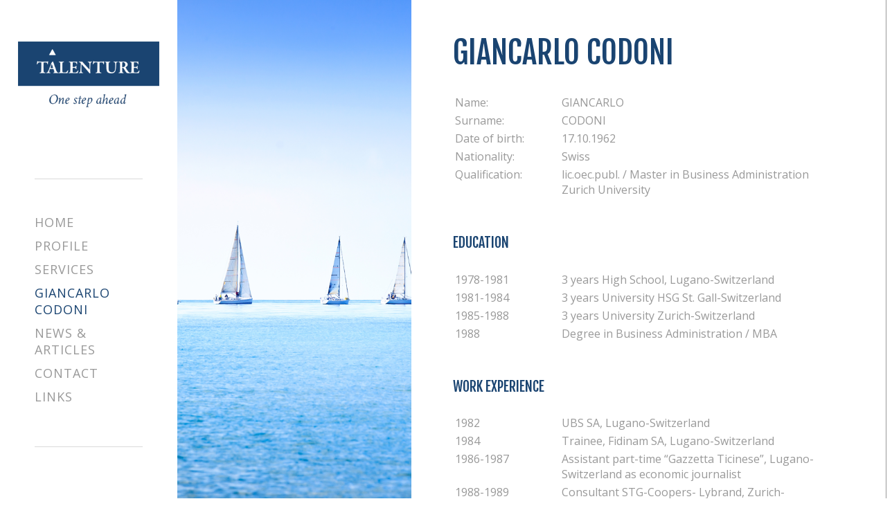

--- FILE ---
content_type: text/html
request_url: http://talenture.swiss/giancarlo-en.html
body_size: 2181
content:
<!DOCTYPE html>
<html lang="">
<head>     
    <title>Talenture</title>
    <meta name="TITLE" content="Talenture" />
    <meta name="DESCRIPTION" content="Talenture Fiduciaria SA, Lugano è una società fiduciaria svizzera, indipendente, membro di Talenture Group. " />
    <meta name="KEYWORDS" content="Talenture, talenture fiduciaria, talenture swiss, fiduciaria, assicurazioni, immobili, trust, lugano, " />
    <meta name="COPYRIGHTS" content="CMS - REDESIGN SAGL | redesign-agency.ch" />
    <meta name="AUTHOR" content="REDESIGN SAGL | redesign-agency.ch" />
    <meta name="GENERATOR" content="CMS - REDESIGN SAGL" />
    <meta name="ROBOTS" content="ALL" />
    <meta name="LANGUAGE" content="it" />
    <meta charset="utf-8">
    <meta name="viewport" content="width=device-width, initial-scale=1.0">
    <link rel="stylesheet" href="css/style.css">
    <link rel="stylesheet" href="css/animate.css">
    <link href="https://fonts.googleapis.com/css?family=Crimson+Text|Fjalla+One|Roboto" rel="stylesheet">
        <link href="https://fonts.googleapis.com/css?family=Open+Sans+Condensed:300" rel="stylesheet">
    <link href="https://fonts.googleapis.com/css?family=Open+Sans:300,400" rel="stylesheet">
    <link rel="shortcut icon" href="img/favicon.ico" type="image/ico"/>
    <script src="js/jquery-3.2.1.min.js" ></script>
    <title></title>
</head>

<body>
    
    <div class="menu_left">
        <a href="index.html"><img class="logo" src="img/logo.png" /></a>
        
        <div class="voci_menu">
            <li><a href="index-en.html" >HOME</a></li>
            <li><a href="profilo-en.html" >PROFILE</a></li>
            <li><a href="servizi-en.html" >SERVICES</a></li>
            <li><a href="giancarlo-en.html" class="active">GIANCARLO CODONI</a></li>
            <li><a href="news-en.html" >NEWS & ARTICLES</a></li>
            <li><a href="contatto-en.html" >CONTACT</a></li>
            <li><a href="links-en.html" >LINKS</a></li>
        
        </div>
        
        <div class="indirizzo_menu">
            <p>
                <a href="giancarlo.html"><b class="lang">ITA</b></a> | <a href="giancarlo-en.html"><b class="lang">ENG</b></a>
            </p>
        </div>
    
    </div>
    
    
    <div id="mySidenav" class="sidenav" align="center">
          <a href="javascript:void(0)" class="closebtn" onclick="closeNav()">&times;</a>
          <a href="index-en.html" >HOME</a>
          <a href="profilo-en.html" >PROFILE</a>
          <a href="servizi-en.html" >SERVICES</a>
          <a href="giancarlo-en.html" class="active">GIANCARLO CODONI</a>
          <a href="news-en.html" >NEWS AND ARTICLES</a>
          <a href="contatto-en.html" >CONTACT</a>
          <a href="links-en.html" >LINKS</a>
        <br /><p>
                <a href="giancarlo.html"><b class="lang">ITA</b></a> | <a href="giancarlo-en.html"><b class="lang">ENG</b></a>
            </p>
        </div>
        
        <div class="nav_mobile" style="">
        <img src="img/burger.png" width="15%" style="z-index:99999;position:fixed;top:10px;right:10px;" onclick="openNav()" class="burger"/>
    
        <a href="index.html"><img src="img/logoMobile.png" style="z-index:99999;position:fixed;left:10px;top:10px;width:50%;" class="logo_mobile"/></a>
            </div>
    
    <div class="contenuto home links giancarlo">
        <div class="img_giancarlo"></div>
        <div class="blocco_contatto">
            <div class="home_text link" align="left">
                <h1 class="animated fadeInDown">GIANCARLO CODONI</h1>   
<!--                <p align="left">-->
                <table>
                    <tr>
                        <td>Name:</td>
                        <td>GIANCARLO</td>
                    </tr>
                    <tr>
                        <td>Surname:</td>
                        <td>CODONI</td>
                    </tr>
                    <tr>
                        <td>Date of birth:</td>
                        <td>17.10.1962</td>
                    </tr>
                    <tr>
                        <td>Nationality:</td>
                        <td>Swiss</td>
                    </tr>

                    <tr>
                        <td>Qualification:</td>
                        <td>lic.oec.publ. / Master in Business Administration Zurich University</td>
                    </tr>
                
                </table>
<!--                </p>-->
                
                <h4>EDUCATION</h4>
                <table>
                    <tr>
                        <td>1978-1981</td>
                        <td>3 years High School, Lugano-Switzerland</td>
                    </tr>
                    <tr>
                        <td>1981-1984</td>
                        <td>3 years University HSG St. Gall-Switzerland</td>
                    </tr>
                    <tr>
                        <td>1985-1988</td>
                        <td>3 years University Zurich-Switzerland</td>
                    </tr>
                    <tr>
                        <td>1988</td>
                        <td>Degree in Business Administration / MBA</td>
                    </tr>
                
                </table>
                
                <h4>WORK EXPERIENCE</h4>
                <table>
                    <tr>
                        <td>1982</td>
                        <td>UBS SA, Lugano-Switzerland</td>
                    </tr>
                    <tr>
                        <td>1984</td>
                        <td>Trainee, Fidinam SA, Lugano-Switzerland</td>
                    </tr>
                    <tr>
                        <td>1986-1987</td>
                        <td>Assistant part-time “Gazzetta Ticinese”, Lugano-Switzerland as economic journalist</td>
                    </tr>
                    <tr>
                        <td>1988-1989</td>
                        <td>Consultant STG-Coopers- Lybrand, Zurich-Switzerland</td>
                    </tr>
                    
                    <tr>
                        <td>from 1990</td>
                        <td>Talenture Fiduciaria SA, Lugano-Switzerland:<br />
                            -from 1990: attorney<br />
                            -from July 1997: partner and President of Board of Directors</td>
                    </tr>
                    
                    <tr>
                        <td>1990-2015</td>
                        <td>Board Member of various companies</td>
                    </tr>
                    
                    <tr>
                        <td>2010</td>
                        <td>Board Member of Unicredit Suisse Bank SA</td>
                    </tr>
                    
                    <tr>
                        <td>2011 ad oggi</td>
                        <td>Board Member of Axion Swiss Bank SA</td>
                    </tr>
                
                </table>
                
                <h4>PROFESSIONAL TITLES</h4>
                <table>
                    <tr>
                        <td>From 22 Jan ’91</td>
                        <td>Authorised to practise as commercial fiduciary and trustee.</td>
                    </tr>
                    <tr>
                        <td>From 14 Nov ’00</td>
                        <td>Authorised to practise as financial fiduciary.</td>
                    </tr>
                    <tr>
                        <td>From 1995</td>
                        <td>Member of “Ordine dei Commercialisti del Cantone Ticino”.</td>
                    </tr>
                    <tr>
                        <td>From 1996-2000</td>
                        <td>Committee Member of “Federazione Ticinese delle Associazioni fiduciarie (FTAF).</td>
                    </tr>
                    <tr>
                        <td></td>
                        <td>Qualified FAOA auditor.</td>
                    </tr>
                
                </table>
                
                <h4>LANGUAGES</h4>
                <table>
                    <tr>
                        <td>Italian</td>
                        <td>Mother tongue</td>
                    </tr>
                    <tr>
                        <td>German</td>
                        <td>Excellent knowledge</td>
                    </tr>
                    <tr>
                        <td>French</td>
                        <td>Excellent knowledge</td>
                    </tr>
                    <tr>
                        <td>English</td>
                        <td>Excellent knowledge</td>
                    </tr>
                    <tr>
                        <td>Spanish</td>
                        <td>Excellent knowledge</td>
                    </tr>
                   
                
                </table>
            </div>
        </div>
        
    </div>
    <script>
    /* Open the sidenav */
    function openNav() {
            document.getElementById("mySidenav").style.width = "100%";
        }
    /* Close/hide the sidenav */
        function closeNav() {
            document.getElementById("mySidenav").style.width = "0";
        }
    
    
</script>
    
</body>
</html>

--- FILE ---
content_type: text/css
request_url: http://talenture.swiss/css/style.css
body_size: 3176
content:
/* generali */
body {width: 100%;max-width: 100%;height: 100%;max-height: 100%;background: white;overflow: hidden;}
h1 {font-family: 'Fjalla One', sans-serif;color:#1a4471;font-size: 60px;font-weight: 400;margin-top: 0px;}
h3 {font-family: 'Fjalla One', sans-serif;color:#1a4471;font-size: 36px;font-weight: 400;margin-top: 0px;}
h2 {font-family: 'Crimson Text', serif;color:#999999;font-size: 30px;font-weight: 400;margin-bottom: 5px;}
p {font-family: 'Open Sans', sans-serif;color:#333333;font-size: 16px;font-weight: 400;margin-bottom: 5px;}
h5 {font-family: 'Open Sans', sans-serif;color:#1a4471;font-size: 16px;font-weight: 400;margin-bottom: 5px;text-decoration: underline;}
ul {font-family: 'Open Sans', sans-serif;color:#999;font-size: 16px;margin-bottom: 5px;font-weight: 400;line-height: 30px;margin-top: 20px;}
.links ul {font-family: 'Open Sans', sans-serif;color:#333333;font-size: 14px;margin-bottom: 5px;font-weight: 400;line-height: 16px;}
/*.links ul li{font-family: 'Open Sans', sans-serif;color:#333333;font-size: 16px;margin-bottom: 5px;font-weight: 400;line-height: 30px;}*/
a {color: #1a4471;}
h4 {font-family: 'Fjalla One', sans-serif;color:#1a4471;font-size: 20px;font-weight: 400;margin-top: 0px;text-transform: uppercase;}
h6 {font-family: 'Fjalla One', sans-serif;color:#999;font-size: 20px;font-weight: 400;margin-top: 50px;text-transform: uppercase;margin-bottom: 0px!important;}

.blocco_bianco.home h2 {font-size: 60px;line-height: 55px;}
.blocco_bianco.home hr {width: 40%;margin-top: 25px;background-color: #c3c3c3;height: 1px;border: 0px;}


.burger {display: none;}
.logo_mobile {display: none;}
.nav_mobile {display: none;}



/* menu sinistra */
.menu_left {width: 20%;min-width: 200px;height: 100%;max-height: 100%;position: absolute;left: 0px;top:0px;background: white;}
.menu_left .logo {padding-top: 60px;display: block; margin: 0 auto;}
.menu_left .voci_menu {margin-top: 40%;border-top: 1px solid #dadada;border-bottom: 1px solid #dadada;padding:50px 0px;margin-left: 50px;margin-right: 50px;}
.menu_left .voci_menu li a {font-family: 'Open Sans', sans-serif;color:#999999;text-decoration: none;font-size: 21px; letter-spacing: 1px;font-weight: 400;}
.menu_left .voci_menu li a.active {font-family: 'Open Sans', sans-serif;color:#1a4471;}
.menu_left .voci_menu li a:hover {font-family: 'Open Sans', sans-serif;color:#1a4471;}
.menu_left .voci_menu li {list-style: none;padding-bottom: 10px;}

.menu_left .indirizzo_menu {margin-top: 40%;padding-left: 50px;}
.menu_left .indirizzo_menu p {font-family: 'Open Sans', sans-serif;color:#999999;text-decoration: none;font-size: 16px; letter-spacing: 1px;line-height: 21px;}


/* contenuto */
.contenuto {width: 80%;max-width: 80%;height: 100%;max-height: 100%;position: absolute;left: 20%;top:0px;background: white;}

/* home */
.contenuto.home {
    background-image: url('../img/bg_barche.png');
    background-size: cover;
    background-position: center;
    background-repeat: no-repeat;
}
.contenuto.home .blocco_bianco {width: 50%;height: 100%;max-height: 100%;background-color: rgba(255,255,255,0.9);}
.contenuto.home .blocco_bianco.home h1 {padding-top: 12%;}
.contenuto.home .home_text {padding-top: 25%;padding-left: 60px;padding-right: 60px;}
.contenuto.home .home_text.link {padding-top: 7%;}
.contenuto.home .contatto_img {display: none;}
.contenuto.home.servizi .contatto_img {display: block;}
.contenuto.home.links .contatto_img {display: block;}

/* contatto */
.contenuto.home.contatto {background-color: #fdfdfd;background-image: none;}
.contenuto.home .blocco_contatto {width: 33%;height: 100%;max-height: 100%;background-color: rgba(255,255,255,1);float: left;border-right: 0.1px solid #999999;box-sizing: border-box;}
.contenuto.home .blocco_contatto p {color: #999;}
.contenuto.home .blocco_contatto.scuro {width: 33%;height: 100%;max-height: 100%;background-color: #fdfdfd;float: left;border-right: 0.1px solid #999999;box-sizing: border-box;}
.contenuto.home .contatto_img {width: 33%;height: 100%;max-height: 100%;float: left;}
.contenuto.home .contatto_map {width: 34%;height: 100%;max-height: 100%;float: left;}
.contenuto.home .contatto_map.largo {width: 67%;height: 100%;max-height: 100%;float: left;}
.contenuto.home .blocco_contatto a {color:#003975; font-weight: 600; }


/* servizi */
.contenuto.home .blocco_servizi {width: 33%;height: 100%;max-height: 100%;background-color: rgba(255,255,255,1);float: left;}
.contenuto.home .servizio1 {width: 100%;height: 50%;background: #fdfdfd;}
.contenuto.home .servizio1:hover {background: #1a4471;}
.contenuto.home .servizio1:hover h3 {color: white;}
.contenuto.home .servizio2 {width: 100%;height: 50%;background: #f4f4f4;}
.contenuto.home .servizio3 {width: 100%;height: 50%;background: #f4f4f4;}
.contenuto.home .servizio4 {width: 100%;height: 50%;background: url('../img/img_servizi.png');background-size: cover;background-position: center;}
.contenuto.home .servizio5 {width: 100%;height: 50%;background: #fdfdfd;}
.contenuto.home .servizio6 {width: 100%;height: 50%;background: #f4f4f4;}
.contenuto.home .servizio2:hover {background: #1a4471;}
.contenuto.home .servizio2:hover h3 {color: white;}
.contenuto.home .servizio3:hover {background: #1a4471;}
.contenuto.home .servizio3:hover h3 {color: white;}
.contenuto.home .servizio5:hover {background: #1a4471;}
.contenuto.home .servizio5:hover h3 {color: white;}
.contenuto.home .servizio6:hover {background: #1a4471;}
.contenuto.home .servizio6:hover h3 {color: white;}

.contenuto.home .servizio img{padding-top: 25%;padding-bottom: 7%;cursor: pointer;}
.contenuto.home .servizio h3{cursor: pointer;}

.contenuto.home .dettaglio-servizio {position: absolute;width: 67%;right: -67%;top: 0px;height: 100%;background: white;}
.contenuto.home .dettaglio-servizio .chiudi img {padding-right: 100px;padding-top: 50px;cursor: pointer;width: 45px;}
.contenuto.home .dettaglio-servizio h3 {padding-top: 20%;}
.contenuto.home .dettaglio-servizio ul {width:50%;margin:0 auto;}
.contenuto.home .dettaglio-servizio ul li {padding-bottom: 20px;}

/* Profili */
.contenuto.profilo {background-image: url('../img/bg_soffio2.png');background-size: cover;background-position: center;background-repeat: no-repeat;}
.contenuto.profilo .blocco_bianco {width: 50%;height: 100%;max-height: 100%;background-color: #1a4471;}
.contenuto.profilo .blocco_bianco h1{color: white;}
.contenuto.profilo .blocco_bianco p{color: white;font-weight: 300;font-size: 16px;}
.contenuto.profilo .blocco_bianco h2{color: white;}
.contenuto.profilo .home_text {padding-top: 15%;padding-left: 60px;padding-right: 60px;}
/*.contenuto.profilo p {padding-left: 100px;padding-right: 100px;}*/

/* links */ 
.contenuto.links .contatto_img {width: 33%;height: 100%;max-height: 100%;background-image: url('../img/bg_links.png');background-size: cover;background-position: center;background-repeat: no-repeat;float: left;}
.contenuto.links .img_giancarlo {width: 33%;height: 100%;max-height: 100%;background-image: url('../img/bg_giancarlo.png');background-size: cover;background-position: center;background-repeat: no-repeat;float: left;}
.contenuto.links .img_news {width: 33%;height: 100%;max-height: 100%;background-image: url('../img/bg_news.png');background-size: cover;background-position: center;background-repeat: no-repeat;float: left;}
.contenuto.links .contatto_map {width: 34%;height: 100%;max-height: 100%;background:none;float: left;}
.contenuto.links {background-image: url('../img/bg_barche.png');background-size: cover;background-position: center;background-repeat: no-repeat;}
.contenuto.links .blocco_contatto {width: 67%;height: 100%;max-height: 100%;background-color: rgba(255,255,255,1);float: left;border-right: 0.1px solid #999999;box-sizing: border-box;}


/* giancarlo codoni */ 
.contenuto.links .img_giancarlo {background-image: url('../img/bg_giancarlo.png');background-size: cover;background-position: center;background-repeat: no-repeat;}
.contenuto.home.giancarlo table {font-family: 'Open Sans', sans-serif;color:#999;font-size: 16px;font-weight: 400;margin-bottom: 5px;margin-bottom: 50px;}
.contenuto.home.giancarlo table td {min-width: 150px;vertical-align: baseline;}
.contenuto.home.giancarlo {}
.contenuto.home.giancarlo .blocco_contatto {height: auto;overflow-y: scroll;}


/* news */ 

b.lang {color: #1a4471;}
.contenuto.links .img_news {background-image: url('../img/bg_news.png');background-size: cover;background-position: center;background-repeat: no-repeat;background-position-x: -420px;}
.contenuto.news h4 a {text-decoration: none;}
.contenuto.news {min-height: 100%;}
.contenuto.news .blocco_news {min-height: 100%;}
.contenuto.news .blocco_news h4 {margin-bottom: 0px;}
.contenuto.news .blocco_news hr {border: 1px solid #dadada;}
.contenuto.news .articolo {margin-bottom: 40px;}
.contenuto.news .articolo ul {list-style-image: url(../img/visto1.png);font-family: 'Open Sans', sans-serif;color:#999;font-size: 16px;font-weight: 400;padding-left: 20px;line-height: 20px;}
.contenuto.news .articolo {width: 70%;}
.contenuto.news .mostraNews {position: absolute;top: 20px;right: 50px;}
.contenuto.news .articolo.dettaglio h6 a {color: #999;text-decoration: none;}

.contenuto.news .articolo img {margin-top: 20px;margin-bottom: 20px;}
/*
.contenuto.news .articolo ul li {list-style:none;}
.contenuto.news .articolo ul li:before {content: '';display: inline-block;height: 20px;width: 20px;background-image: url(../img/visto.png);}
*/

.menu_mobile {display: none;}

.logo_mobile {display: none;}
@media screen and (max-width: 1440px) {
    .menu_left .logo {width: 80%;}
    ul {font-size: 15px;line-height: 22px;}
    p {font-size: 15px;}
    h1 {font-size: 45px;}
    .contenuto.home .dettaglio-servizio ul {width: 70%;}
    .contenuto.profilo p {padding-left: 10px;padding-right: 10px;}
    .contenuto.profilo .home_text {padding-top: 1%;}
    .contenuto.home .scuro .home_text {padding-top: 15%;}
    .links ul {font-size: 14px;line-height: 12px;}
    .menu_left .voci_menu li a {font-size: 18px;}
    .menu_left .indirizzo_menu {margin-top: 40%;}
    
    .contenuto.home .dettaglio-servizio ul li {padding-bottom: 10px;}
    
    
}

/* Responsive tablet */
@media screen and (max-width: 1025px) {
    body {width: auto; max-width: 100%;overflow: hidden;}
    
    h1 {font-size: 30px;}
    h2 {font-size: 24px;}
    p {font-size: 16px;}
    h3 {font-size: 24px;}
    
    .menu_left .logo {width: 80%;}
    .menu_left .voci_menu {padding: 20px 20px;margin-left: 25px;margin-right: 25px;}
    .menu_left .voci_menu {padding-left: 0px;}
    .menu_left .voci_menu li a {font-size: 18px;}
    
    .menu_left .indirizzo_menu {margin-top: 40%;padding-left: 20px;}
    .menu_left .indirizzo_menu p {font-size: 14px;}
    
    .contenuto.home .servizio img{padding-top: 35%;}
    .contenuto.home .dettaglio-servizio ul {width: 55%;}
    .contenuto.home .dettaglio-servizio h3 {padding-top: 27%;}
    
    
    .contenuto.links .home_text {padding-left: 40px; padding-right: 40px; }
    .contenuto.contatto .home_text {padding-left: 40px; padding-right: 40px; }
    
    .contenuto.profilo .home_text {padding-top: 10%;padding-left: 25px;padding-right: 25px;}
    
    ul {font-size: 14px;line-height: 21px;}
    .contenuto.home .home_text {padding-top: 35%;}
    
    .contenuto.home .dettaglio-servizio .chiudi img {width: 30px;}
    .contenuto.home .scuro .home_text {padding-top: 35%;}
    
    .contenuto.home .contatto_img {display: block;}
    
    .contenuto.news .articolo {width: 90%;}
    
}

/* Responsive mobile */
@media screen and (max-width: 768px) {
    
    .burger {display: block;width: 8%!important;}
    .logo_mobile {display: block;width: 20%!important;}
    .nav_mobile {display: block;z-index:99999;height:100px;background-color:#1a4471;position: fixed;top: 0;left: 0;width: 100%;}
    
    /* The side navigation menu */
.sidenav {
    height: 100%; /* 100% Full-height */
    width: 0; /* 0 width - change this with JavaScript */
    position: fixed; /* Stay in place */
    z-index: 99999999; /* Stay on top */
    top: 0;
    left: 0;
    background-color: #FFF; /* Black*/
    overflow-x: hidden; /* Disable horizontal scroll */
    padding-top: 60px; /* Place content 60px from the top */
    transition: 0.5s; /* 0.5 second transition effect to slide in the sidenav */
}

/* The navigation menu links */
.sidenav a {
    padding: 8px 8px 8px 32px;
    text-decoration: none;
    font-size: 25px;
    color: #1a4471;
    display: block;
    transition: 0.3s;
    font-family: 'Fjalla One', sans-serif;
    font-size: 21px;
    font-weight: 600;
    padding-left: 0px;
}

/* When you mouse over the navigation links, change their color */
.sidenav a:hover, .offcanvas a:focus{
    color: #f1f1f1;
}

/* Position and style the close button (top right corner) */
.sidenav .closebtn {
    position: absolute;
    top: 0;
    right: 25px;
    font-size: 36px;
    margin-left: 50px;
}

/* Style page content - use this if you want to push the page content to the right when you open the side navigation */
.contenuto {
    transition: margin-left .5s;
/*    padding: 20px;*/
}
    
    
    .menu_mobile {display: block;}
    body {height: auto;max-height: none;overflow: scroll;overflow-x: hidden;}
    .menu_left {display: none;}
    .contenuto {width: 100%;max-width: 100%;left: 0;height: auto;max-height: none;overflow:scroll;}
    .contenuto.links {min-height: 100%}
    
    .contenuto.home .blocco_bianco {width: 100%;margin-top: 60%;}
    .contenuto.profilo .blocco_bianco {width: 100%;margin-top: 50%;}
    .contenuto.links .blocco_contatto {width: 100%;}
    .contenuto.contatto .blocco_contatto {width: 100%;margin-top: 70%;}
    .contenuto.contatto .contatto_map {width: 100%;height: 250px;}
    .contenuto.servizi .contatto_img {width: 100%;margin-top: 46%;}
    .contenuto.servizi .blocco_servizi {width: 100%;}
    .contenuto.servizi .contatto_map {width: 100%;}
    
    .contenuto.home .servizio4 {height: 300px;position: absolute;top: 60px;}
    
    .contenuto.home .home_text {padding-top: 10%;padding-bottom: 10%;}
    .contenuto.profilo .home_text {padding-top: 10%;padding-bottom: 10%;}
    
    
    .contenuto.home .dettaglio-servizio {position: fixed;width: 100%;right: -100%;top: 0px;height: 100%;background: white;z-index: 999999;}
    
    
    .contenuto.home .servizio img {padding-top: 8%;}
    
    .contenuto.home .servizio1 {background: #fdfdfd;}
    .contenuto.home .servizio2 {background: #f4f4f4;}
    .contenuto.home .servizio3 {background: #fdfdfd;}
    .contenuto.home .servizio5 {background: #f4f4f4;}
    .contenuto.home .servizio6 {background: #fdfdfd;}
    
    .contenuto.home .blocco_contatto.scuro {width: 100%;margin-top: 12%;}
    .contenuto.home .scuro .home_text {padding-top: 10%;}
    .contenuto.home .contatto_map.largo {width: 100%;height: 500px;}
    
    .contenuto.links .contatto_img {width: 100%;height: 500px;}
    
    .contenuto.news .articolo {width: 100%;}
    
    .contenuto.news .mostraNews {top: 520px;}
    

    .contenuto.links .img_news {background-position-x: 0px;}
}





/* Responsive mobile */
@media screen and (max-width: 420px) {
    
   .burger {display: block;width: 10%!important;top:25px!important;}
    .logo_mobile {display: block;width: 75%!important;top:5px!important;left: 0px!important;}
    .nav_mobile {display: block;z-index:99999;height:95px;background-color:#1a4471;position: fixed;top: 0;left: 0;width: 100%;}
    
    .contenuto.home .home_text {padding-left: 0px;padding-right: 0px;}
    .contenuto.home.links .home_text {padding-left: 20px;padding-right: 20px;}
    
    .contenuto.home .dettaglio-servizio ul {width: 85%;font-size: 12px;}
    .contenuto.home .dettaglio-servizio .chiudi img {padding-top: 20px;padding-right: 20px;}
    .contenuto.home .dettaglio-servizio h3 {padding-top: 0%;width: 90%!important;}
    .contenuto.home .dettaglio-servizio ul li {padding-bottom: 15px;line-height: 18px;padding-right: 15px;font-size: 14px;}
    
    .contenuto.home .contatto_img {width: 100%;height: 300px;background-image: url(../img/bg_barche.png);background-size: cover;}
    .contenuto.home.servizi .contatto_img {height: auto;}
    
    
    .contenuto.home .blocco_bianco {background-color: white;}
    
    .blocco_bianco.home h2 {font-size: 32px;line-height: 32px;}
    .contenuto.home.contatto .home_text {padding-top: 35%;}
    
    /* The side navigation menu */
.sidenav {
    height: 100%; /* 100% Full-height */
    width: 0; /* 0 width - change this with JavaScript */
    position: fixed; /* Stay in place */
    z-index: 99999999; /* Stay on top */
    top: 0;
    left: 0;
    background-color: #FFF; /* Black*/
    overflow-x: hidden; /* Disable horizontal scroll */
    padding-top: 60px; /* Place content 60px from the top */
    transition: 0.5s; /* 0.5 second transition effect to slide in the sidenav */
}

/* The navigation menu links */
.sidenav a {
    padding: 8px 8px 8px 32px;
    text-decoration: none;
    font-size: 25px;
    color: #1a4471;
    display: block;
    transition: 0.3s;
    font-family: 'Fjalla One', sans-serif;
    font-size: 21px;
    font-weight: 600;
    padding-left: 0px;
}

/* When you mouse over the navigation links, change their color */
.sidenav a:hover, .offcanvas a:focus{
    color: #f1f1f1;
}

/* Position and style the close button (top right corner) */
.sidenav .closebtn {
    position: absolute;
    top: 0;
    right: 25px;
    font-size: 36px;
    margin-left: 50px;
}

/* Style page content - use this if you want to push the page content to the right when you open the side navigation */
.contenuto {
    transition: margin-left .5s;
/*    padding: 20px;*/
}
    
    .contenuto.links .contatto_img {width: 100%;height: 300px;background-image: url(../img/bg_links.png);background-size: cover;}
    .contenuto.links .img_news {width: 100%;height: 300px;background-image: url(../img/bg_news.png);background-size: cover;}
    .contenuto.links .img_giancarlo {width: 100%;height: 300px;background-image: url(../img/bg_giancarlo.png);background-size: cover;}
    .contenuto.news .mostraNews {right: auto;top: 300px;}
    .contenuto.news .blocco_news {padding-top: 40px;}
    .menu_mobile {display: block;}
    body {height: auto;max-height: none;overflow: scroll;overflow-x: hidden;}
    .menu_left {display: none;}
    .contenuto {width: 100%;max-width: 100%;left: 0;height: auto;max-height: none;overflow:scroll;}
    .contenuto.links {min-height: 100%}
    
    .contenuto.home .blocco_bianco {width: 100%;margin-top: 300px;}
    .contenuto.profilo .blocco_bianco {width: 100%;margin-top: 0px;}
    .contenuto.profilo .contatto_img {width: 100%;height: 300px;background-image: url(../img/bg_soffio2.png);background-size: cover;}
    .contenuto.links .blocco_contatto {width: 100%;}
    .contenuto.contatto .blocco_contatto {width: 100%;margin-top: 70%;}
    .contenuto.contatto .contatto_map {width: 100%;height: 250px;}
    .contenuto.servizi .contatto_img {width: 100%;margin-top: 265px;}
    .contenuto.servizi .blocco_servizi {width: 100%;}
    .contenuto.servizi .contatto_map {width: 100%;}
    .contenuto.servizi {overflow-x: hidden;}
    
    .contenuto.home .servizio4 {height: 205px;}
    
    .contenuto.home .home_text {padding-top: 10%;padding-bottom: 10%;}
    .contenuto.profilo .home_text {padding-top: 10%;padding-bottom: 10%;}
    
    
    .contenuto.home .dettaglio-servizio {position: absolute;width: 100%;right: -100%;top: 0px;height: 100%;background: white;z-index: 999999;}
    
    
    .contenuto.home .servizio img {padding-top: 8%;}
    
    .contenuto.home .servizio1 {background: #fdfdfd;}
    .contenuto.home .servizio2 {background: #f4f4f4;}
    .contenuto.home .servizio3 {background: #fdfdfd;}
    .contenuto.home .servizio5 {background: #f4f4f4;}
    .contenuto.home .servizio6 {background: #fdfdfd;}
    
    .links ul {line-height: 16px;}

}